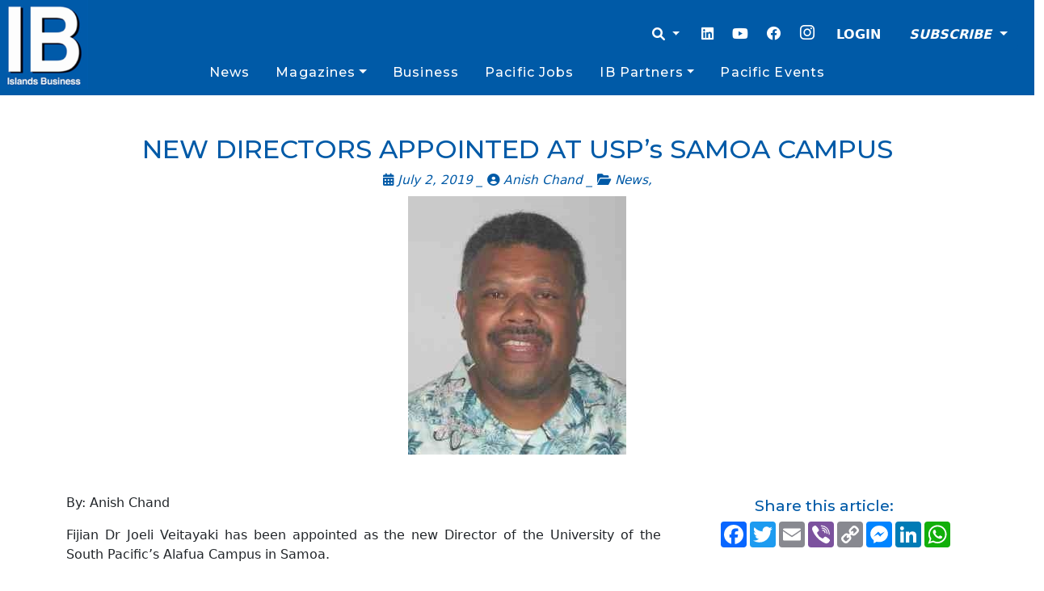

--- FILE ---
content_type: text/html; charset=UTF-8
request_url: https://islandsbusiness.com/news-break/new-directors-appointed-at-usp-s-samoa-campus/
body_size: 18139
content:
<!doctype html>
<html lang="en-US">

<head>
  <meta charset="UTF-8">
  <meta name="viewport" content="width=device-width, initial-scale=1">
  <link rel="profile" href="https://gmpg.org/xfn/11">
  <!-- Favicons -->
  <link rel="apple-touch-icon" sizes="180x180" href="https://islandsbusiness.com/wp-content/themes/bootscore-child-main/img/favicon/apple-touch-icon.png">
  <link rel="icon" type="image/png" sizes="32x32" href="https://islandsbusiness.com/wp-content/themes/bootscore-child-main/img/favicon/favicon-32x32.png">
  <link rel="icon" type="image/png" sizes="16x16" href="https://islandsbusiness.com/wp-content/themes/bootscore-child-main/img/favicon/favicon-16x16.png">
  <link rel="manifest" href="https://islandsbusiness.com/wp-content/themes/bootscore-child-main/img/favicon/site.webmanifest">
  <link rel="mask-icon" href="https://islandsbusiness.com/wp-content/themes/bootscore-child-main/img/favicon/apple-touch-icon.png" color="#0d6efd">
  <meta name="msapplication-TileColor" content="#ffffff">
  <meta name="theme-color" content="#ffffff">
  <meta name='robots' content='index, follow, max-image-preview:large, max-snippet:-1, max-video-preview:-1' />

	<!-- This site is optimized with the Yoast SEO Premium plugin v23.7 (Yoast SEO v26.8) - https://yoast.com/product/yoast-seo-premium-wordpress/ -->
	<title>NEW DIRECTORS APPOINTED AT USP&#039;s SAMOA CAMPUS - Islands Business</title>
	<link rel="canonical" href="https://islandsbusiness.com/news-break/new-directors-appointed-at-usp-s-samoa-campus/" />
	<meta property="og:locale" content="en_US" />
	<meta property="og:type" content="article" />
	<meta property="og:title" content="NEW DIRECTORS APPOINTED AT USP&#039;s SAMOA CAMPUS" />
	<meta property="og:description" content="By: Anish Chand Fijian Dr Joeli Veitayaki has been appointed as the new Director of the University of the South Pacific&#8217;s Alafua Campus in Samoa. The appointment comes amid reports that Alafua Campus&#8217; current Director Mohammed Umar has been sent on leave. Dr Joeli is currently undergoing orientation at the Suva campus. A news article [&hellip;]" />
	<meta property="og:url" content="https://islandsbusiness.com/news-break/new-directors-appointed-at-usp-s-samoa-campus/" />
	<meta property="og:site_name" content="Islands Business" />
	<meta property="article:publisher" content="https://www.facebook.com/IslandsBusiness/" />
	<meta property="article:published_time" content="-0001-11-30T00:00:00+00:00" />
	<meta property="og:image" content="https://islandsbusiness.com/wp-content/uploads/import/128b6fc70890880b123492357ed83328.jpg" />
	<meta property="og:image:width" content="270" />
	<meta property="og:image:height" content="320" />
	<meta property="og:image:type" content="image/jpeg" />
	<meta name="author" content="Administrator" />
	<meta name="twitter:card" content="summary_large_image" />
	<meta name="twitter:creator" content="@IBIupdate" />
	<meta name="twitter:site" content="@IBIupdate" />
	<meta name="twitter:label1" content="Written by" />
	<meta name="twitter:data1" content="Anish Chand" />
	<meta name="twitter:label2" content="Est. reading time" />
	<meta name="twitter:data2" content="2 minutes" />
	<script type="application/ld+json" class="yoast-schema-graph">{"@context":"https://schema.org","@graph":[{"@type":"Article","@id":"https://islandsbusiness.com/news-break/new-directors-appointed-at-usp-s-samoa-campus/#article","isPartOf":{"@id":"https://islandsbusiness.com/news-break/new-directors-appointed-at-usp-s-samoa-campus/"},"author":{"name":"Administrator","@id":"https://islandsbusiness.com/#/schema/person/a0323804794b320e56e16c8ddf5c0a60"},"headline":"NEW DIRECTORS APPOINTED AT USP&#8217;s SAMOA CAMPUS","datePublished":"-0001-11-30T00:00:00+00:00","mainEntityOfPage":{"@id":"https://islandsbusiness.com/news-break/new-directors-appointed-at-usp-s-samoa-campus/"},"wordCount":399,"publisher":{"@id":"https://islandsbusiness.com/#organization"},"image":{"@id":"https://islandsbusiness.com/news-break/new-directors-appointed-at-usp-s-samoa-campus/#primaryimage"},"thumbnailUrl":"https://islandsbusiness.com/wp-content/uploads/import/128b6fc70890880b123492357ed83328.jpg","articleSection":["News"],"inLanguage":"en-US"},{"@type":"WebPage","@id":"https://islandsbusiness.com/news-break/new-directors-appointed-at-usp-s-samoa-campus/","url":"https://islandsbusiness.com/news-break/new-directors-appointed-at-usp-s-samoa-campus/","name":"NEW DIRECTORS APPOINTED AT USP's SAMOA CAMPUS - Islands Business","isPartOf":{"@id":"https://islandsbusiness.com/#website"},"primaryImageOfPage":{"@id":"https://islandsbusiness.com/news-break/new-directors-appointed-at-usp-s-samoa-campus/#primaryimage"},"image":{"@id":"https://islandsbusiness.com/news-break/new-directors-appointed-at-usp-s-samoa-campus/#primaryimage"},"thumbnailUrl":"https://islandsbusiness.com/wp-content/uploads/import/128b6fc70890880b123492357ed83328.jpg","datePublished":"-0001-11-30T00:00:00+00:00","breadcrumb":{"@id":"https://islandsbusiness.com/news-break/new-directors-appointed-at-usp-s-samoa-campus/#breadcrumb"},"inLanguage":"en-US","potentialAction":[{"@type":"ReadAction","target":["https://islandsbusiness.com/news-break/new-directors-appointed-at-usp-s-samoa-campus/"]}]},{"@type":"ImageObject","inLanguage":"en-US","@id":"https://islandsbusiness.com/news-break/new-directors-appointed-at-usp-s-samoa-campus/#primaryimage","url":"https://islandsbusiness.com/wp-content/uploads/import/128b6fc70890880b123492357ed83328.jpg","contentUrl":"https://islandsbusiness.com/wp-content/uploads/import/128b6fc70890880b123492357ed83328.jpg","width":270,"height":320},{"@type":"BreadcrumbList","@id":"https://islandsbusiness.com/news-break/new-directors-appointed-at-usp-s-samoa-campus/#breadcrumb","itemListElement":[{"@type":"ListItem","position":1,"name":"Home","item":"https://islandsbusiness.com/"},{"@type":"ListItem","position":2,"name":"NEW DIRECTORS APPOINTED AT USP&#8217;s SAMOA CAMPUS"}]},{"@type":"WebSite","@id":"https://islandsbusiness.com/#website","url":"https://islandsbusiness.com/","name":"Islands Business","description":"Your trusted source for Pacific Islands news, analysis, opinions, events and business intelligence.","publisher":{"@id":"https://islandsbusiness.com/#organization"},"potentialAction":[{"@type":"SearchAction","target":{"@type":"EntryPoint","urlTemplate":"https://islandsbusiness.com/?s={search_term_string}"},"query-input":{"@type":"PropertyValueSpecification","valueRequired":true,"valueName":"search_term_string"}}],"inLanguage":"en-US"},{"@type":"Organization","@id":"https://islandsbusiness.com/#organization","name":"Islands Business","url":"https://islandsbusiness.com/","logo":{"@type":"ImageObject","inLanguage":"en-US","@id":"https://islandsbusiness.com/#/schema/logo/image/","url":"https://islandsbusiness.com/wp-content/uploads/2021/05/ibi2-1.png","contentUrl":"https://islandsbusiness.com/wp-content/uploads/2021/05/ibi2-1.png","width":520,"height":160,"caption":"Islands Business"},"image":{"@id":"https://islandsbusiness.com/#/schema/logo/image/"},"sameAs":["https://www.facebook.com/IslandsBusiness/","https://x.com/IBIupdate","https://www.instagram.com/ib_mag/","https://www.linkedin.com/company/islands-business","https://www.youtube.com/channel/UCDA8cpwzSA26U0b1CPSGR_Q"]},{"@type":"Person","@id":"https://islandsbusiness.com/#/schema/person/a0323804794b320e56e16c8ddf5c0a60","name":"Administrator","image":{"@type":"ImageObject","inLanguage":"en-US","@id":"https://islandsbusiness.com/#/schema/person/image/","url":"https://secure.gravatar.com/avatar/0ba635eee9ac36ae8c9b7332ba1f46273f39422bb8bf2ca5f0ea49d3c884de58?s=96&d=blank&r=g","contentUrl":"https://secure.gravatar.com/avatar/0ba635eee9ac36ae8c9b7332ba1f46273f39422bb8bf2ca5f0ea49d3c884de58?s=96&d=blank&r=g","caption":"Administrator"},"sameAs":["http://islandsbusiness.com"],"url":""}]}</script>
	<!-- / Yoast SEO Premium plugin. -->


<link rel='dns-prefetch' href='//www.googletagmanager.com' />
<link rel='dns-prefetch' href='//pagead2.googlesyndication.com' />
<link rel="alternate" type="application/rss+xml" title="Islands Business &raquo; Feed" href="https://islandsbusiness.com/feed/" />
<link rel="alternate" type="application/rss+xml" title="Islands Business &raquo; Comments Feed" href="https://islandsbusiness.com/comments/feed/" />
<link rel="alternate" type="application/rss+xml" title="Islands Business &raquo; NEW DIRECTORS APPOINTED AT USP&#8217;s SAMOA CAMPUS Comments Feed" href="https://islandsbusiness.com/news-break/new-directors-appointed-at-usp-s-samoa-campus/feed/" />
<link rel="alternate" title="oEmbed (JSON)" type="application/json+oembed" href="https://islandsbusiness.com/wp-json/oembed/1.0/embed?url=https%3A%2F%2Fislandsbusiness.com%2Fnews-break%2Fnew-directors-appointed-at-usp-s-samoa-campus%2F" />
<link rel="alternate" title="oEmbed (XML)" type="text/xml+oembed" href="https://islandsbusiness.com/wp-json/oembed/1.0/embed?url=https%3A%2F%2Fislandsbusiness.com%2Fnews-break%2Fnew-directors-appointed-at-usp-s-samoa-campus%2F&#038;format=xml" />
<style id='wp-img-auto-sizes-contain-inline-css' type='text/css'>
img:is([sizes=auto i],[sizes^="auto," i]){contain-intrinsic-size:3000px 1500px}
/*# sourceURL=wp-img-auto-sizes-contain-inline-css */
</style>
<style id='wp-emoji-styles-inline-css' type='text/css'>

	img.wp-smiley, img.emoji {
		display: inline !important;
		border: none !important;
		box-shadow: none !important;
		height: 1em !important;
		width: 1em !important;
		margin: 0 0.07em !important;
		vertical-align: -0.1em !important;
		background: none !important;
		padding: 0 !important;
	}
/*# sourceURL=wp-emoji-styles-inline-css */
</style>
<style id='wp-block-library-inline-css' type='text/css'>
:root{--wp-block-synced-color:#7a00df;--wp-block-synced-color--rgb:122,0,223;--wp-bound-block-color:var(--wp-block-synced-color);--wp-editor-canvas-background:#ddd;--wp-admin-theme-color:#007cba;--wp-admin-theme-color--rgb:0,124,186;--wp-admin-theme-color-darker-10:#006ba1;--wp-admin-theme-color-darker-10--rgb:0,107,160.5;--wp-admin-theme-color-darker-20:#005a87;--wp-admin-theme-color-darker-20--rgb:0,90,135;--wp-admin-border-width-focus:2px}@media (min-resolution:192dpi){:root{--wp-admin-border-width-focus:1.5px}}.wp-element-button{cursor:pointer}:root .has-very-light-gray-background-color{background-color:#eee}:root .has-very-dark-gray-background-color{background-color:#313131}:root .has-very-light-gray-color{color:#eee}:root .has-very-dark-gray-color{color:#313131}:root .has-vivid-green-cyan-to-vivid-cyan-blue-gradient-background{background:linear-gradient(135deg,#00d084,#0693e3)}:root .has-purple-crush-gradient-background{background:linear-gradient(135deg,#34e2e4,#4721fb 50%,#ab1dfe)}:root .has-hazy-dawn-gradient-background{background:linear-gradient(135deg,#faaca8,#dad0ec)}:root .has-subdued-olive-gradient-background{background:linear-gradient(135deg,#fafae1,#67a671)}:root .has-atomic-cream-gradient-background{background:linear-gradient(135deg,#fdd79a,#004a59)}:root .has-nightshade-gradient-background{background:linear-gradient(135deg,#330968,#31cdcf)}:root .has-midnight-gradient-background{background:linear-gradient(135deg,#020381,#2874fc)}:root{--wp--preset--font-size--normal:16px;--wp--preset--font-size--huge:42px}.has-regular-font-size{font-size:1em}.has-larger-font-size{font-size:2.625em}.has-normal-font-size{font-size:var(--wp--preset--font-size--normal)}.has-huge-font-size{font-size:var(--wp--preset--font-size--huge)}.has-text-align-center{text-align:center}.has-text-align-left{text-align:left}.has-text-align-right{text-align:right}.has-fit-text{white-space:nowrap!important}#end-resizable-editor-section{display:none}.aligncenter{clear:both}.items-justified-left{justify-content:flex-start}.items-justified-center{justify-content:center}.items-justified-right{justify-content:flex-end}.items-justified-space-between{justify-content:space-between}.screen-reader-text{border:0;clip-path:inset(50%);height:1px;margin:-1px;overflow:hidden;padding:0;position:absolute;width:1px;word-wrap:normal!important}.screen-reader-text:focus{background-color:#ddd;clip-path:none;color:#444;display:block;font-size:1em;height:auto;left:5px;line-height:normal;padding:15px 23px 14px;text-decoration:none;top:5px;width:auto;z-index:100000}html :where(.has-border-color){border-style:solid}html :where([style*=border-top-color]){border-top-style:solid}html :where([style*=border-right-color]){border-right-style:solid}html :where([style*=border-bottom-color]){border-bottom-style:solid}html :where([style*=border-left-color]){border-left-style:solid}html :where([style*=border-width]){border-style:solid}html :where([style*=border-top-width]){border-top-style:solid}html :where([style*=border-right-width]){border-right-style:solid}html :where([style*=border-bottom-width]){border-bottom-style:solid}html :where([style*=border-left-width]){border-left-style:solid}html :where(img[class*=wp-image-]){height:auto;max-width:100%}:where(figure){margin:0 0 1em}html :where(.is-position-sticky){--wp-admin--admin-bar--position-offset:var(--wp-admin--admin-bar--height,0px)}@media screen and (max-width:600px){html :where(.is-position-sticky){--wp-admin--admin-bar--position-offset:0px}}

/*# sourceURL=wp-block-library-inline-css */
</style><style id='global-styles-inline-css' type='text/css'>
:root{--wp--preset--aspect-ratio--square: 1;--wp--preset--aspect-ratio--4-3: 4/3;--wp--preset--aspect-ratio--3-4: 3/4;--wp--preset--aspect-ratio--3-2: 3/2;--wp--preset--aspect-ratio--2-3: 2/3;--wp--preset--aspect-ratio--16-9: 16/9;--wp--preset--aspect-ratio--9-16: 9/16;--wp--preset--color--black: #000000;--wp--preset--color--cyan-bluish-gray: #abb8c3;--wp--preset--color--white: #ffffff;--wp--preset--color--pale-pink: #f78da7;--wp--preset--color--vivid-red: #cf2e2e;--wp--preset--color--luminous-vivid-orange: #ff6900;--wp--preset--color--luminous-vivid-amber: #fcb900;--wp--preset--color--light-green-cyan: #7bdcb5;--wp--preset--color--vivid-green-cyan: #00d084;--wp--preset--color--pale-cyan-blue: #8ed1fc;--wp--preset--color--vivid-cyan-blue: #0693e3;--wp--preset--color--vivid-purple: #9b51e0;--wp--preset--gradient--vivid-cyan-blue-to-vivid-purple: linear-gradient(135deg,rgb(6,147,227) 0%,rgb(155,81,224) 100%);--wp--preset--gradient--light-green-cyan-to-vivid-green-cyan: linear-gradient(135deg,rgb(122,220,180) 0%,rgb(0,208,130) 100%);--wp--preset--gradient--luminous-vivid-amber-to-luminous-vivid-orange: linear-gradient(135deg,rgb(252,185,0) 0%,rgb(255,105,0) 100%);--wp--preset--gradient--luminous-vivid-orange-to-vivid-red: linear-gradient(135deg,rgb(255,105,0) 0%,rgb(207,46,46) 100%);--wp--preset--gradient--very-light-gray-to-cyan-bluish-gray: linear-gradient(135deg,rgb(238,238,238) 0%,rgb(169,184,195) 100%);--wp--preset--gradient--cool-to-warm-spectrum: linear-gradient(135deg,rgb(74,234,220) 0%,rgb(151,120,209) 20%,rgb(207,42,186) 40%,rgb(238,44,130) 60%,rgb(251,105,98) 80%,rgb(254,248,76) 100%);--wp--preset--gradient--blush-light-purple: linear-gradient(135deg,rgb(255,206,236) 0%,rgb(152,150,240) 100%);--wp--preset--gradient--blush-bordeaux: linear-gradient(135deg,rgb(254,205,165) 0%,rgb(254,45,45) 50%,rgb(107,0,62) 100%);--wp--preset--gradient--luminous-dusk: linear-gradient(135deg,rgb(255,203,112) 0%,rgb(199,81,192) 50%,rgb(65,88,208) 100%);--wp--preset--gradient--pale-ocean: linear-gradient(135deg,rgb(255,245,203) 0%,rgb(182,227,212) 50%,rgb(51,167,181) 100%);--wp--preset--gradient--electric-grass: linear-gradient(135deg,rgb(202,248,128) 0%,rgb(113,206,126) 100%);--wp--preset--gradient--midnight: linear-gradient(135deg,rgb(2,3,129) 0%,rgb(40,116,252) 100%);--wp--preset--font-size--small: 13px;--wp--preset--font-size--medium: 20px;--wp--preset--font-size--large: 36px;--wp--preset--font-size--x-large: 42px;--wp--preset--spacing--20: 0.44rem;--wp--preset--spacing--30: 0.67rem;--wp--preset--spacing--40: 1rem;--wp--preset--spacing--50: 1.5rem;--wp--preset--spacing--60: 2.25rem;--wp--preset--spacing--70: 3.38rem;--wp--preset--spacing--80: 5.06rem;--wp--preset--shadow--natural: 6px 6px 9px rgba(0, 0, 0, 0.2);--wp--preset--shadow--deep: 12px 12px 50px rgba(0, 0, 0, 0.4);--wp--preset--shadow--sharp: 6px 6px 0px rgba(0, 0, 0, 0.2);--wp--preset--shadow--outlined: 6px 6px 0px -3px rgb(255, 255, 255), 6px 6px rgb(0, 0, 0);--wp--preset--shadow--crisp: 6px 6px 0px rgb(0, 0, 0);}:where(.is-layout-flex){gap: 0.5em;}:where(.is-layout-grid){gap: 0.5em;}body .is-layout-flex{display: flex;}.is-layout-flex{flex-wrap: wrap;align-items: center;}.is-layout-flex > :is(*, div){margin: 0;}body .is-layout-grid{display: grid;}.is-layout-grid > :is(*, div){margin: 0;}:where(.wp-block-columns.is-layout-flex){gap: 2em;}:where(.wp-block-columns.is-layout-grid){gap: 2em;}:where(.wp-block-post-template.is-layout-flex){gap: 1.25em;}:where(.wp-block-post-template.is-layout-grid){gap: 1.25em;}.has-black-color{color: var(--wp--preset--color--black) !important;}.has-cyan-bluish-gray-color{color: var(--wp--preset--color--cyan-bluish-gray) !important;}.has-white-color{color: var(--wp--preset--color--white) !important;}.has-pale-pink-color{color: var(--wp--preset--color--pale-pink) !important;}.has-vivid-red-color{color: var(--wp--preset--color--vivid-red) !important;}.has-luminous-vivid-orange-color{color: var(--wp--preset--color--luminous-vivid-orange) !important;}.has-luminous-vivid-amber-color{color: var(--wp--preset--color--luminous-vivid-amber) !important;}.has-light-green-cyan-color{color: var(--wp--preset--color--light-green-cyan) !important;}.has-vivid-green-cyan-color{color: var(--wp--preset--color--vivid-green-cyan) !important;}.has-pale-cyan-blue-color{color: var(--wp--preset--color--pale-cyan-blue) !important;}.has-vivid-cyan-blue-color{color: var(--wp--preset--color--vivid-cyan-blue) !important;}.has-vivid-purple-color{color: var(--wp--preset--color--vivid-purple) !important;}.has-black-background-color{background-color: var(--wp--preset--color--black) !important;}.has-cyan-bluish-gray-background-color{background-color: var(--wp--preset--color--cyan-bluish-gray) !important;}.has-white-background-color{background-color: var(--wp--preset--color--white) !important;}.has-pale-pink-background-color{background-color: var(--wp--preset--color--pale-pink) !important;}.has-vivid-red-background-color{background-color: var(--wp--preset--color--vivid-red) !important;}.has-luminous-vivid-orange-background-color{background-color: var(--wp--preset--color--luminous-vivid-orange) !important;}.has-luminous-vivid-amber-background-color{background-color: var(--wp--preset--color--luminous-vivid-amber) !important;}.has-light-green-cyan-background-color{background-color: var(--wp--preset--color--light-green-cyan) !important;}.has-vivid-green-cyan-background-color{background-color: var(--wp--preset--color--vivid-green-cyan) !important;}.has-pale-cyan-blue-background-color{background-color: var(--wp--preset--color--pale-cyan-blue) !important;}.has-vivid-cyan-blue-background-color{background-color: var(--wp--preset--color--vivid-cyan-blue) !important;}.has-vivid-purple-background-color{background-color: var(--wp--preset--color--vivid-purple) !important;}.has-black-border-color{border-color: var(--wp--preset--color--black) !important;}.has-cyan-bluish-gray-border-color{border-color: var(--wp--preset--color--cyan-bluish-gray) !important;}.has-white-border-color{border-color: var(--wp--preset--color--white) !important;}.has-pale-pink-border-color{border-color: var(--wp--preset--color--pale-pink) !important;}.has-vivid-red-border-color{border-color: var(--wp--preset--color--vivid-red) !important;}.has-luminous-vivid-orange-border-color{border-color: var(--wp--preset--color--luminous-vivid-orange) !important;}.has-luminous-vivid-amber-border-color{border-color: var(--wp--preset--color--luminous-vivid-amber) !important;}.has-light-green-cyan-border-color{border-color: var(--wp--preset--color--light-green-cyan) !important;}.has-vivid-green-cyan-border-color{border-color: var(--wp--preset--color--vivid-green-cyan) !important;}.has-pale-cyan-blue-border-color{border-color: var(--wp--preset--color--pale-cyan-blue) !important;}.has-vivid-cyan-blue-border-color{border-color: var(--wp--preset--color--vivid-cyan-blue) !important;}.has-vivid-purple-border-color{border-color: var(--wp--preset--color--vivid-purple) !important;}.has-vivid-cyan-blue-to-vivid-purple-gradient-background{background: var(--wp--preset--gradient--vivid-cyan-blue-to-vivid-purple) !important;}.has-light-green-cyan-to-vivid-green-cyan-gradient-background{background: var(--wp--preset--gradient--light-green-cyan-to-vivid-green-cyan) !important;}.has-luminous-vivid-amber-to-luminous-vivid-orange-gradient-background{background: var(--wp--preset--gradient--luminous-vivid-amber-to-luminous-vivid-orange) !important;}.has-luminous-vivid-orange-to-vivid-red-gradient-background{background: var(--wp--preset--gradient--luminous-vivid-orange-to-vivid-red) !important;}.has-very-light-gray-to-cyan-bluish-gray-gradient-background{background: var(--wp--preset--gradient--very-light-gray-to-cyan-bluish-gray) !important;}.has-cool-to-warm-spectrum-gradient-background{background: var(--wp--preset--gradient--cool-to-warm-spectrum) !important;}.has-blush-light-purple-gradient-background{background: var(--wp--preset--gradient--blush-light-purple) !important;}.has-blush-bordeaux-gradient-background{background: var(--wp--preset--gradient--blush-bordeaux) !important;}.has-luminous-dusk-gradient-background{background: var(--wp--preset--gradient--luminous-dusk) !important;}.has-pale-ocean-gradient-background{background: var(--wp--preset--gradient--pale-ocean) !important;}.has-electric-grass-gradient-background{background: var(--wp--preset--gradient--electric-grass) !important;}.has-midnight-gradient-background{background: var(--wp--preset--gradient--midnight) !important;}.has-small-font-size{font-size: var(--wp--preset--font-size--small) !important;}.has-medium-font-size{font-size: var(--wp--preset--font-size--medium) !important;}.has-large-font-size{font-size: var(--wp--preset--font-size--large) !important;}.has-x-large-font-size{font-size: var(--wp--preset--font-size--x-large) !important;}
/*# sourceURL=global-styles-inline-css */
</style>

<style id='classic-theme-styles-inline-css' type='text/css'>
/*! This file is auto-generated */
.wp-block-button__link{color:#fff;background-color:#32373c;border-radius:9999px;box-shadow:none;text-decoration:none;padding:calc(.667em + 2px) calc(1.333em + 2px);font-size:1.125em}.wp-block-file__button{background:#32373c;color:#fff;text-decoration:none}
/*# sourceURL=/wp-includes/css/classic-themes.min.css */
</style>
<link rel='stylesheet' id='cookie-settings-css-css' href='https://islandsbusiness.com/wp-content/plugins/bs-cookie-settings/assets/css/cookie-settings.min.css?ver=6.9' type='text/css' media='all' />
<link rel='stylesheet' id='main-css' href='https://islandsbusiness.com/wp-content/themes/bootscore-main/css/main.css?ver=202503240238' type='text/css' media='all' />
<link rel='stylesheet' id='bootscore-style-css' href='https://islandsbusiness.com/wp-content/themes/bootscore-child-main/style.css?ver=202301211234' type='text/css' media='all' />
<link rel='stylesheet' id='fontawesome-css' online="if(media!='all')media='all'" href='https://islandsbusiness.com/wp-content/themes/bootscore-main/fontawesome/css/all.min.css?ver=202301211233' type='text/css' media='all' />
<script type="text/javascript" src="https://islandsbusiness.com/wp-includes/js/jquery/jquery.min.js?ver=3.7.1" id="jquery-core-js"></script>
<script type="text/javascript" src="https://islandsbusiness.com/wp-includes/js/jquery/jquery-migrate.min.js?ver=3.4.1" id="jquery-migrate-js"></script>

<!-- Google tag (gtag.js) snippet added by Site Kit -->
<!-- Google Analytics snippet added by Site Kit -->
<script type="text/javascript" src="https://www.googletagmanager.com/gtag/js?id=G-T0W66EDNTW" id="google_gtagjs-js" async></script>
<script type="text/javascript" id="google_gtagjs-js-after">
/* <![CDATA[ */
window.dataLayer = window.dataLayer || [];function gtag(){dataLayer.push(arguments);}
gtag("set","linker",{"domains":["islandsbusiness.com"]});
gtag("js", new Date());
gtag("set", "developer_id.dZTNiMT", true);
gtag("config", "G-T0W66EDNTW", {"googlesitekit_post_type":"post"});
 window._googlesitekit = window._googlesitekit || {}; window._googlesitekit.throttledEvents = []; window._googlesitekit.gtagEvent = (name, data) => { var key = JSON.stringify( { name, data } ); if ( !! window._googlesitekit.throttledEvents[ key ] ) { return; } window._googlesitekit.throttledEvents[ key ] = true; setTimeout( () => { delete window._googlesitekit.throttledEvents[ key ]; }, 5 ); gtag( "event", name, { ...data, event_source: "site-kit" } ); }; 
//# sourceURL=google_gtagjs-js-after
/* ]]> */
</script>
<link rel="https://api.w.org/" href="https://islandsbusiness.com/wp-json/" /><link rel="alternate" title="JSON" type="application/json" href="https://islandsbusiness.com/wp-json/wp/v2/posts/1532" /><link rel="EditURI" type="application/rsd+xml" title="RSD" href="https://islandsbusiness.com/xmlrpc.php?rsd" />
<meta name="generator" content="WordPress 6.9" />
<link rel='shortlink' href='https://islandsbusiness.com/?p=1532' />
<meta name="generator" content="Site Kit by Google 1.171.0" /><link rel="pingback" href="https://islandsbusiness.com/xmlrpc.php">
<!-- Google AdSense meta tags added by Site Kit -->
<meta name="google-adsense-platform-account" content="ca-host-pub-2644536267352236">
<meta name="google-adsense-platform-domain" content="sitekit.withgoogle.com">
<!-- End Google AdSense meta tags added by Site Kit -->
<style type="text/css">.recentcomments a{display:inline !important;padding:0 !important;margin:0 !important;}</style>
<!-- Google Tag Manager snippet added by Site Kit -->
<script type="text/javascript">
/* <![CDATA[ */

			( function( w, d, s, l, i ) {
				w[l] = w[l] || [];
				w[l].push( {'gtm.start': new Date().getTime(), event: 'gtm.js'} );
				var f = d.getElementsByTagName( s )[0],
					j = d.createElement( s ), dl = l != 'dataLayer' ? '&l=' + l : '';
				j.async = true;
				j.src = 'https://www.googletagmanager.com/gtm.js?id=' + i + dl;
				f.parentNode.insertBefore( j, f );
			} )( window, document, 'script', 'dataLayer', 'GTM-WM5DR74' );
			
/* ]]> */
</script>

<!-- End Google Tag Manager snippet added by Site Kit -->

<!-- Google AdSense snippet added by Site Kit -->
<script type="text/javascript" async="async" src="https://pagead2.googlesyndication.com/pagead/js/adsbygoogle.js?client=ca-pub-9443584402290459&amp;host=ca-host-pub-2644536267352236" crossorigin="anonymous"></script>

<!-- End Google AdSense snippet added by Site Kit -->
<link rel="icon" href="https://islandsbusiness.com/wp-content/uploads/2021/05/cropped-IB-square-logo-32x32.jpg" sizes="32x32" />
<link rel="icon" href="https://islandsbusiness.com/wp-content/uploads/2021/05/cropped-IB-square-logo-192x192.jpg" sizes="192x192" />
<link rel="apple-touch-icon" href="https://islandsbusiness.com/wp-content/uploads/2021/05/cropped-IB-square-logo-180x180.jpg" />
<meta name="msapplication-TileImage" content="https://islandsbusiness.com/wp-content/uploads/2021/05/cropped-IB-square-logo-270x270.jpg" />
		<style type="text/css" id="wp-custom-css">
			[type=button]:focus, [type=button]:hover, [type=submit]:focus, [type=submit]:hover, button:focus, button:hover {
			background-color: #005aa7 !important;
			color: white;
		}
		 .searchform.dropdown-menu {
			min-width: 100vw !important;
			 text-align: center;
		}
		#searchsubmit {
			color: white;
			background-color: #005aa7;
			border: 1px solid #005aa7;
		}
		#searchinput {
			border: 1px solid #005aa7;
			max-width: 70%;
			
		}
		
		@media (min-width: 700px){
		.width30vw {
			max-width: 40vw;
		}
		}
		.dropdown-item {
			color: #005aa7 !important;
		}
		.main-menu{
			display: flex;
			align-items: stretch;
			justify-content: space-evenly;
			width: 100%;
			margin: 0;
		}
		.nav-link{
			color: white !important;
			font-family: 'Montserrat',Sans-serif;
			font-size: 1em;
			margin-left: 0.5em;
			margin-right: 0.5em;
			font-weight: 500;
			letter-spacing: 0.07em;
		}
		.rcp_discounts_fieldset, .rcp_subscription_message{
			margin-top: 2em !important;
			margin-bottom: 2em !important;
		}
		.rcp_login_link {
			text-align: end;

		}
		.rcp_level_description {
		    font-style: italic;
			margin-top: 0.5em;
		}
		.rcp_subscription_level {
			margin-top: 1em;
		    margin-bottom: 1em;
		}
		.ib_label{
			font-family: 'Montserrat',Sans-serif;
			font-size: 1.8em;
			font-weight: 400;
			line-height: 1.2em;
			text-shadow: 1px 1px 0px #fff;
			color:#005aa7;
		}
		.card.card-overlay-bottom:before {
			content: "";
			position: absolute;
			height: 50%;
			width: 100%;
			bottom: 0;
			left: 0;
			right: 0;
			background-image: linear-gradient(180deg, transparent, black);
			z-index: 1;
		}
		a{
			text-decoration: none !important;
		}


		@media (max-width: 575px){
			.navbar-toggler{
				margin-top: -10vh !important;
			}
			.loginoptions{
			}
			.dropdown-menu {
				min-width: 100vw !important;
				text-align: center;
				
				
				
			}
		}

		.rcpga-group-fields{
			display: none !important;
		}
		.ib-heading-style {
			color: var(--e-global-color-primary);
			font-family: "Montserrat",Sans-serif;

		}
@media (max-width: 715px){
#nav-main > div.header-actions.d-flex.align-items-center > button {
	margin-top: -50px;
}
}

.site-logo {
	max-width: unset;
}

.site-content  {
	}
.dropdown-item.active {
	color: white !important;
}
ul.navbar-nav li.menu-item-has-children:hover > ul.dropdown-menu  {
    display: block !important;
}
.newsbreak-card {
	max-height: 300px;
	width: auto
}

.postimage{
		max-height: 60vh;
	width: auto
}
button {
	border-width: thin;
	background-color: white;
			border-color: #005aa7 
}

.rcp_user_fieldset > label {
	min-width: 8vw;
	left: 500px;
}

@media (min-width: 995px){
	.navbar-nav > li {
		position: static ;
	
	> .dropdown-menu{
					width: 60%;
					left: 0;
		margin-left: 20%;
		}
	
}
 .dropdown-menu > li.nav-item {
				width: 25%;
				float: left;
				text-align: center;
				min-height: 50px;
				font-weight: 500;
				text-align: center;
		}
			.nav-item >.dropdown-item {
				margin-top: 3px;
				font-weight: 500;
				text-align: center;
		}

}
			.nav-item >.dropdown-item {
				margin-top: 3px;
				font-weight: 500;
				text-align: center;
		}


@media (max-width: 490px){
	.homepagebanner {
		margin-top: -1.5rem;
	}
}		</style>
		<style id="wpforms-css-vars-root">
				:root {
					--wpforms-field-border-radius: 3px;
--wpforms-field-border-style: solid;
--wpforms-field-border-size: 1px;
--wpforms-field-background-color: #ffffff;
--wpforms-field-border-color: rgba( 0, 0, 0, 0.25 );
--wpforms-field-border-color-spare: rgba( 0, 0, 0, 0.25 );
--wpforms-field-text-color: rgba( 0, 0, 0, 0.7 );
--wpforms-field-menu-color: #ffffff;
--wpforms-label-color: rgba( 0, 0, 0, 0.85 );
--wpforms-label-sublabel-color: rgba( 0, 0, 0, 0.55 );
--wpforms-label-error-color: #d63637;
--wpforms-button-border-radius: 3px;
--wpforms-button-border-style: none;
--wpforms-button-border-size: 1px;
--wpforms-button-background-color: #066aab;
--wpforms-button-border-color: #066aab;
--wpforms-button-text-color: #ffffff;
--wpforms-page-break-color: #066aab;
--wpforms-background-image: none;
--wpforms-background-position: center center;
--wpforms-background-repeat: no-repeat;
--wpforms-background-size: cover;
--wpforms-background-width: 100px;
--wpforms-background-height: 100px;
--wpforms-background-color: rgba( 0, 0, 0, 0 );
--wpforms-background-url: none;
--wpforms-container-padding: 0px;
--wpforms-container-border-style: none;
--wpforms-container-border-width: 1px;
--wpforms-container-border-color: #000000;
--wpforms-container-border-radius: 3px;
--wpforms-field-size-input-height: 43px;
--wpforms-field-size-input-spacing: 15px;
--wpforms-field-size-font-size: 16px;
--wpforms-field-size-line-height: 19px;
--wpforms-field-size-padding-h: 14px;
--wpforms-field-size-checkbox-size: 16px;
--wpforms-field-size-sublabel-spacing: 5px;
--wpforms-field-size-icon-size: 1;
--wpforms-label-size-font-size: 16px;
--wpforms-label-size-line-height: 19px;
--wpforms-label-size-sublabel-font-size: 14px;
--wpforms-label-size-sublabel-line-height: 17px;
--wpforms-button-size-font-size: 17px;
--wpforms-button-size-height: 41px;
--wpforms-button-size-padding-h: 15px;
--wpforms-button-size-margin-top: 10px;
--wpforms-container-shadow-size-box-shadow: none;

				}
			</style><!-- Global site tag (gtag.js) - Google Analytics 
	<script async src="https://www.googletagmanager.com/gtag/js?id=UA-161990095-1"></script>
	<script>
		window.dataLayer = window.dataLayer || [];
		function gtag(){dataLayer.push(arguments);}
		gtag('js', new Date());

		gtag('config', 'UA-161990095-1');
	</script>--><!--
	<script src="https://cdnjs.cloudflare.com/ajax/libs/popper.js/2.11.8/umd/popper.min.js" integrity="sha512-TPh2Oxlg1zp+kz3nFA0C5vVC6leG/6mm1z9+mA81MI5eaUVqasPLO8Cuk4gMF4gUfP5etR73rgU/8PNMsSesoQ==" crossorigin="anonymous" referrerpolicy="no-referrer"></script>
<link href="https://cdn.jsdelivr.net/npm/bootstrap@5.3.2/dist/css/bootstrap.min.css" rel="stylesheet" integrity="sha384-T3c6CoIi6uLrA9TneNEoa7RxnatzjcDSCmG1MXxSR1GAsXEV/Dwwykc2MPK8M2HN" crossorigin="anonymous">
	<script src="https://cdn.jsdelivr.net/npm/bootstrap@5.3.2/dist/js/bootstrap.min.js" integrity="sha384-BBtl+eGJRgqQAUMxJ7pMwbEyER4l1g+O15P+16Ep7Q9Q+zqX6gSbd85u4mG4QzX+" crossorigin="anonymous"></script>
	
	<link rel="stylesheet" type="text/css" href="//cdn.jsdelivr.net/npm/slick-carousel@1.8.1/slick/slick.css"/>
	<script type="text/javascript" src="https://cdnjs.cloudflare.com/ajax/libs/slick-carousel/1.8.1/slick.min.js"></script>
	<script src="https://kit.fontawesome.com/432c566c32.js" crossorigin="anonymous"></script>
	
	<script src="https://code.jquery.com/jquery-3.7.1.min.js" integrity="sha256-/JqT3SQfawRcv/BIHPThkBvs0OEvtFFmqPF/lYI/Cxo=" crossorigin="anonymous"></script>


	<script src="https://cdn.jsdelivr.net/npm/bootstrap@5.2.3/dist/js/bootstrap.bundle.min.js" integrity="sha384-kenU1KFdBIe4zVF0s0G1M5b4hcpxyD9F7jL+jjXkk+Q2h455rYXK/7HAuoJl+0I4" crossorigin="anonymous"></script>
	<link href="https://cdn.jsdelivr.net/npm/bootstrap@5.2.3/dist/css/bootstrap.min.css" rel="stylesheet" integrity="sha384-rbsA2VBKQhggwzxH7pPCaAqO46MgnOM80zW1RWuH61DGLwZJEdK2Kadq2F9CUG65" crossorigin="anonymous">

<link rel="stylesheet" href="https://cdnjs.cloudflare.com/ajax/libs/font-awesome/6.6.0/css/all.min.css" integrity="sha512-Kc323vGBEqzTmouAECnVceyQqyqdsSiqLQISBL29aUW4U/M7pSPA/gEUZQqv1cwx4OnYxTxve5UMg5GT6L4JJg==" crossorigin="anonymous" referrerpolicy="no-referrer" />	-->
	
	<link rel="preconnect" href="https://fonts.googleapis.com">
	<link rel="preconnect" href="https://fonts.gstatic.com" crossorigin>
	<link href="https://fonts.googleapis.com/css2?family=Montserrat:ital,wght@0,100;0,200;0,300;0,400;0,500;0,600;1,100;1,200;1,300;1,400;1,500;1,600&family=Preahvihear&display=swap" rel="stylesheet">

	

</head>

<body class="wp-singular post-template-default single single-post postid-1532 single-format-standard wp-custom-logo wp-theme-bootscore-main wp-child-theme-bootscore-child-main sfly_guest-author-post">

  		<!-- Google Tag Manager (noscript) snippet added by Site Kit -->
		<noscript>
			<iframe src="https://www.googletagmanager.com/ns.html?id=GTM-WM5DR74" height="0" width="0" style="display:none;visibility:hidden"></iframe>
		</noscript>
		<!-- End Google Tag Manager (noscript) snippet added by Site Kit -->
		

    <header id="masthead" class="site-header" style="background-color: #005aa7 !important;">
	<div style="background-color: #005aa7 !important;">
		<div style="margin-bottom: -90px;  min-height:90px; width: fit-content;   z-index: 199;     position: relative;">



			<!-- Navbar Brand -->
			<a class="navbar-brand xs d-md-none site-logo" href="https://islandsbusiness.com"><img src="https://islandsbusiness.com/wp-content/uploads/2021/05/ibi2icon.png" alt="logo" class="logo xs" style="width: auto !important; height: 70px !important;"></a>
			<a class="navbar-brand md d-none d-md-block" href="https://islandsbusiness.com"><img src="https://islandsbusiness.com/wp-content/uploads/2021/05/ibi2icon.png" alt="logo"  style="width: auto !important; height: 110px !important;" class="logo md site-logo"></a>
		</div></div>

	<div class="row">

		<div class="col-12 " style="padding-left: 4.5rem !important;">

			<!-- IB Theme -->

			<div class="col-12 mt-1 ps-1 pe-1 pe-md-3" style="text-align:end;">
				
				<!-- Navbar Toggler -->
				<button class="btn text-white d-lg-none ms-1 ms-md-2" type="button" data-bs-toggle="offcanvas" data-bs-target="#offcanvas-navbar" aria-controls="offcanvas-navbar" style="border-color:white;">
					<i class="fa-solid fa-bars"></i><span class="visually-hidden-focusable">Menu</span>
				</button>


				<button type="button" style="background-color: #005aa7 !important; color:white !important;
											 " class="btn btn-outline-none dropdown-toggle" data-bs-toggle="dropdown" aria-expanded="false">
					<i class="fa-solid fa-magnifying-glass" style="color: #ffffff;"></i>
				</button>
				<form role="search" method="get" id="searchform" class="searchform p-5 dropdown-menu" action="https://islandsbusiness.com/" >
        <div class="custom-form">
        <input type="text" value="" name="s" id="searchinput" />
        <input type="submit" id="searchsubmit" value="Search" /><div></div>
      </div><br><p><em>Looking for a story, magazine article, event, topic, country, etc try searching...</em></p>
      </form> 				
				
				<a class="btn " href="https://fj.linkedin.com/company/islands-business" style="color:white !important; padding: 0.375rem 0.5rem;"><i class="fab fa-linkedin" style="font-size: 1.1em;"></i></a>

				<a class="btn " href="https://www.youtube.com/@islandsbusiness8724" style="color:white !important; padding: 0.375rem 0.5rem;"> <i class="fab fa-youtube" style="font-size: 1.1em;"></i></a>

				<a class="btn " href="https://www.facebook.com/IslandsBusiness/" style="color:white !important; padding: 0.375rem 0.5rem;"><i class="fab fa-facebook" style="font-size: 1.1em;"></i></a>

				<a class="btn " href="https://www.instagram.com/ib_mag/" style="color:white !important; padding: 0.375rem 0.5rem;"><i class="fab fa-instagram" style="font-size: 1.3em;"></i></a>


								<button class="btn btn-outline-none loginoptions" >
					<a href="https://islandsbusiness.com/login/" style="color:white !important; font-weight: bold;"> LOGIN</a>
				</button>

				<div class="btn-group loginoptions mx-1">
					<button type="button" style="background-color: #005aa7 !important; color:white !important; font-weight: bold;
												 font-style: italic;" class="btn btn-outline-none dropdown-toggle" data-bs-toggle="dropdown" aria-expanded="false">
						SUBSCRIBE
					</button>
					<ul class="dropdown-menu text-center">
						<li><a class="dropdown-item" href="https://islandsbusiness.com/subscription-form/">Print</a></li>
						<li><a class="dropdown-item" href="https://islandsbusiness.com/register/">Digital</a></li>
						<li><a class="dropdown-item" href="https://islandsbusiness.com/newsletter-registration/">Newsletter</a></li>
						<li><hr class="dropdown-divider"></li>
						<li><a class="dropdown-item" href="https://islandsbusiness.com/subscriptions/">More Information</a></li>
					</ul>
				</div>
				
			</div>

		</div><!-- .theme row ends -->

		<!-- Top Nav Search Mobile Collapse -->
		<div class="collapse container d-lg-none" id="collapse-search">
					</div>

		<div class="col-12">
			
			<nav id="nav-main" class="navbar navbar-expand-lg">
				<!-- bootscore theme below -->

				<!-- Offcanvas Navbar -->
				<div class="offcanvas offcanvas-end" tabindex="-1" id="offcanvas-navbar" style="background-color: #005aa7 !important;">
					<div class="offcanvas-header bg-light">
						<span class="h5 mb-0 ps-4 mx-auto">Menu</span>
						<button type="button" class="btn-close text-reset" data-bs-dismiss="offcanvas" aria-label="Close"></button>
					</div>
					<div class="offcanvas-body mx-auto text-center px-0" style="align-self: baseline;">
						<!-- Bootstrap 5 Nav Walker Main Menu -->
						<ul id="bootscore-navbar" class="navbar-nav ms-auto "><li  id="menu-item-37731" class="menu-item menu-item-type-taxonomy menu-item-object-category current-post-ancestor current-menu-parent current-post-parent nav-item nav-item-37731"><a href="https://islandsbusiness.com/category/news-break/" class="nav-link active">News</a></li>
<li  id="menu-item-13345" class="megamenu menu-item menu-item-type-custom menu-item-object-custom menu-item-has-children dropdown nav-item nav-item-13345"><a class="nav-link  dropdown-toggle" data-bs-toggle="dropdown" aria-haspopup="true" aria-expanded="false">Magazines</a>
<ul class="dropdown-menu  depth_0">
	<li  id="menu-item-42396" class="menu-item menu-item-type-custom menu-item-object-custom nav-item nav-item-42396"><a title="2025 issues" class="dropdown-item "><img height="20px" src="https://islandsbusiness.com/wp-content/uploads/2025/09/Screenshot-IB-Sep25-cover.jpg"></a></li>
	<li  id="menu-item-44299" class="menu-item menu-item-type-custom menu-item-object-custom nav-item nav-item-44299"><a href="https://islandsbusiness.com/category/2026/january-2026/" class="dropdown-item ">2026</a></li>
	<li  id="menu-item-38143" class="2025magazine menu-item menu-item-type-custom menu-item-object-custom nav-item nav-item-38143"><a href="https://islandsbusiness.com/magazines/?ib_mag_year=2025" class="dropdown-item ">2025</a></li>
	<li  id="menu-item-31592" class="menu-item menu-item-type-custom menu-item-object-custom nav-item nav-item-31592"><a href="https://islandsbusiness.com/magazines/?ib_mag_year=2024" class="dropdown-item ">2024</a></li>
	<li  id="menu-item-28297" class="menu-item menu-item-type-custom menu-item-object-custom nav-item nav-item-28297"><a href="https://islandsbusiness.com/magazines/?ib_mag_year=2023" class="dropdown-item ">2023</a></li>
	<li  id="menu-item-28296" class="menu-item menu-item-type-custom menu-item-object-custom nav-item nav-item-28296"><a href="https://islandsbusiness.com/magazines/?ib_mag_year=2022" class="dropdown-item ">2022</a></li>
	<li  id="menu-item-28295" class="menu-item menu-item-type-custom menu-item-object-custom nav-item nav-item-28295"><a href="https://islandsbusiness.com/magazines/?ib_mag_year=2021" class="dropdown-item ">2021</a></li>
	<li  id="menu-item-15643" class="menu-item menu-item-type-custom menu-item-object-custom nav-item nav-item-15643"><a href="https://islandsbusiness.com/category/2020/?tag=paid-content&amp;tag=magazine" class="dropdown-item ">2020</a></li>
	<li  id="menu-item-15644" class="menu-item menu-item-type-custom menu-item-object-custom nav-item nav-item-15644"><a href="https://islandsbusiness.com/category/2019/?tag=paid-content" class="dropdown-item ">2019</a></li>
	<li  id="menu-item-15645" class="menu-item menu-item-type-custom menu-item-object-custom nav-item nav-item-15645"><a href="https://islandsbusiness.com/category/2018/?tag=paid-content" class="dropdown-item ">2018</a></li>
	<li  id="menu-item-15646" class="menu-item menu-item-type-custom menu-item-object-custom nav-item nav-item-15646"><a href="https://islandsbusiness.com/category/2017/?tag=paid-content" class="dropdown-item ">2017</a></li>
	<li  id="menu-item-28584" class="menu-item menu-item-type-custom menu-item-object-custom nav-item nav-item-28584"><a href="https://islandsbusiness.com/catalogue/" class="dropdown-item ">Browse All</a></li>
</ul>
</li>
<li  id="menu-item-6622" class="menu-item menu-item-type-taxonomy menu-item-object-post_tag nav-item nav-item-6622"><a href="https://islandsbusiness.com/tag/business/" class="nav-link ">Business</a></li>
<li  id="menu-item-8781" class="menu-item menu-item-type-taxonomy menu-item-object-category nav-item nav-item-8781"><a href="https://islandsbusiness.com/category/pacific-jobs/" class="nav-link ">Pacific Jobs</a></li>
<li  id="menu-item-8775" class="menu-item menu-item-type-custom menu-item-object-custom menu-item-has-children dropdown nav-item nav-item-8775"><a class="nav-link  dropdown-toggle" data-bs-toggle="dropdown" aria-haspopup="true" aria-expanded="false">IB Partners</a>
<ul class="dropdown-menu  depth_0">
	<li  id="menu-item-8783" class="menu-item menu-item-type-taxonomy menu-item-object-category nav-item nav-item-8783"><a href="https://islandsbusiness.com/category/partner-advertorials/" class="dropdown-item ">Partner Advertorials</a></li>
	<li  id="menu-item-8784" class="menu-item menu-item-type-taxonomy menu-item-object-category nav-item nav-item-8784"><a href="https://islandsbusiness.com/category/partner-news/" class="dropdown-item ">Partner News</a></li>
	<li  id="menu-item-10055" class="menu-item menu-item-type-taxonomy menu-item-object-category nav-item nav-item-10055"><a href="https://islandsbusiness.com/category/islands-business/classifieds/" class="dropdown-item ">Classifieds</a></li>
	<li  id="menu-item-11627" class="menu-item menu-item-type-taxonomy menu-item-object-category nav-item nav-item-11627"><a href="https://islandsbusiness.com/category/opportunities/" class="dropdown-item ">Opportunities</a></li>
	<li  id="menu-item-22819" class="menu-item menu-item-type-taxonomy menu-item-object-category nav-item nav-item-22819"><a href="https://islandsbusiness.com/category/spbd/" class="dropdown-item ">SPBD</a></li>
	<li  id="menu-item-19644" class="menu-item menu-item-type-custom menu-item-object-custom nav-item nav-item-19644"><a href="https://islandsbusiness.com/pacific-community-spc/" class="dropdown-item ">Pacific Community (SPC)</a></li>
</ul>
</li>
<li  id="menu-item-28702" class="menu-item menu-item-type-custom menu-item-object-custom nav-item nav-item-28702"><a href="https://islandsbusiness.com/events-calendar/" class="nav-link ">Pacific Events</a></li>
</ul>						<!-- Bootstrap 5 Nav Walker Main Menu End -->
					</div>
				</div>

				<div class="header-actions d-flex align-items-center">
					<!-- Top Nav Widget -->
					<div class="top-nav-widget">
											</div>

					<!-- Searchform Large -->
					<div class="d-none d-lg-block ms-1 ms-md-2 top-nav-search-lg">
											</div>

					<!-- Search Toggler Mobile -->
				</div><!-- .header-actions -->
				
			</nav><!-- .navbar -->
		</div>
	</div>
</header><!-- #masthead -->
	  
<!--<main //post_class( 'site-main' ); ?> role="main"> -->
	<div class="container site-content mt-5">
		
			<div class="my-2 px-1 text-center" >
			<h1  style="
						font-family: 'Montserrat',Sans-serif;
						font-size: 2em;
						text-shadow: 1px 1px 0px #fff;
						color:#005aa7;
						">
				NEW DIRECTORS APPOINTED AT USP&#8217;s SAMOA CAMPUS			</h1>
			<div class="post-tags" style="color:#005aa7; font-size: 0.96em; font-style: italic;">
				
				<i class="fas fa-calendar-alt"></i> July 2, 2019 _ <i class="fas fa-user-circle"></i> Anish Chand 				  _  <i class="fas fa-folder-open"></i> <a href="https://islandsbusiness.com/category/news-break/">News</a>, 				
			</div>
		</div>
			<div class="text-center" style="font-size: 0.96em;">
			<div>
				
			<img class="postimage" src=https://islandsbusiness.com/wp-content/uploads/import/128b6fc70890880b123492357ed83328.jpg>
			</div>
			<i></i>
		</div>
		
		<div class="page-content my-5">
			<div class="row">
				<div class="col-md-8" 							 ><div class="mx-auto" style="text-align: justify; max-width:800px;">
		<p>By: Anish Chand</p>
<p>Fijian Dr Joeli Veitayaki has been appointed as the new Director of the University of the South Pacific&#8217;s Alafua Campus in Samoa.</p>
<p>The appointment comes amid reports that Alafua Campus&#8217; current Director Mohammed Umar has been sent on leave.</p>
<p>Dr Joeli is currently undergoing orientation at the Suva campus.</p>
<p>A news article titled &#8220;New Campus Directors to Promote MBA Programs&#8221; posted on the USP website names Dr Joeli Veitayaki as the new Alafua Campus Director and&nbsp;Dr. Robin Havea&nbsp;as the the newly appointed Campus Director for Tonga.</p>
<p>&#8220;Both directors were welcomed by Professor Gurmeet Singh, the Head of School and Director of MBA, accompanied by Dr. Halahingano Rohorua, Deputy Head of School and academic and support staff.&nbsp;This meeting was part of their USP orientation programme&nbsp;and the duo were briefed about the MBA offerings in the region, future plans and other initiatives,&#8221; the USP article reads.</p>
<p>Joeli Veitayaki&nbsp;was&nbsp;an Associate Professor at the School of Marine Studies&nbsp;prior to his new appointment. He is also Director for the International Ocean Institute Pacific Islands based at the USP and is Co-Chair of the Korea-South Pacific Ocean Forum. He is a trained teacher who did his Bachelor of Arts in Education and Master of Arts Studies at USP. He obtained his PhD in Environment Management and Development from the National Centre of Development Studies (NCDS) at the Australian National University.&nbsp;</p>
<p>At the weekend, Alafua Campus Director Mohammed Umar revealed he had been sent on paid leave pending an investigation.</p>
<p>&#8220;I asked them what were the allegations and they said they did an audit review, I asked where the report is and they said they cannot give it any time soon. That was not a very good thing.&nbsp;They said you&#8217;ll have the opportunity to respond to this report when you will get it, so I said you should give it to me now because you are taking that decision, then I should know what&#8217;s in the report. They said we will put you on full salary but you go on leave,&#8221; he told Samoa Observor.</p>
<p>USP has announced BDO Auckland has been selected to investigate a number of issues that have been brought to the attention of the USP Council by the new Vice Chancellor Professor Pal Ahluwalia.</p>
<p>&nbsp;</p>
					</div>
						<div class="py-5 my-5 homepage_sections slider27">

			</div>	
							</div>
				<div class="mt-5 mt-md-1
							col-md-4 							">
					<h4  style="
								font-family: 'Montserrat',Sans-serif;
								font-size: 1.2em;
								text-shadow: 1px 1px 0px #fff;
								color:#005aa7;
								text-align: center
								">
						Share this article:

						<!-- AddToAny BEGIN -->
						<div class="a2a_kit a2a_kit_size_32 a2a_default_style mt-2 mb-5 ps-5">
							<a class="a2a_button_facebook"></a>
							<a class="a2a_button_twitter"></a>
							<a class="a2a_button_email"></a>
							<a class="a2a_button_viber"></a>
							<a class="a2a_button_copy_link"></a>
							<a class="a2a_button_facebook_messenger"></a>
							<a class="a2a_button_linkedin"></a>
							<a class="a2a_button_whatsapp"></a>
						</div>
						<script async src="https://static.addtoany.com/menu/page.js"></script>
						<!-- AddToAny END -->
					</h4>
					<h4  style="
								font-family: 'Montserrat',Sans-serif;
								font-size: 1.2em;
								text-shadow: 1px 1px 0px #fff;
								color:#005aa7;
								text-align: center
								">
						Related Posts
					</h4>
					<div class="row sticky-top row-cols-lg-1 row-cols-md-1 row-cols-sm-1 row-cols-1 gy-sm-1 gy-1 mb-5 px-1 px-md-5" >					
												<div class="col mb-2  px-1">
							<a href="https://islandsbusiness.com/news-break/pacific-games-samoa-1/">
								<article class="card h-100 shadow">

									<div class="card-img-top position-relative overflow-hidden" style="background-image: url(https://islandsbusiness.com/wp-content/uploads/2023/10/Ato-Plodzicki-Faoagali-e1698530949882.jpg);  background-position: top center; background-size: cover; height:300px;">
									</div>
									<div class="card-body">
										<p class="pt-1 text-center" 
										   style=" color:#005aa7;
												  font-family: 'Montserrat',Sans-serif;
												  font-size: 1.2em;
												  font-weight: 400;
												  line-height: 1.2em;
												  text-shadow: 1px 1px 0px #fff;
												  color:#005aa7;
												  ">
											Islands Business kicks off Pacific Games preview</p>

									</div>			  
								</article>
							</a>
						</div>

												<div class="col mb-2  px-1">
							<a href="https://islandsbusiness.com/news-break/palau-people-to-decide-fate-of-refugees/">
								<article class="card h-100 shadow">

									<div class="card-img-top position-relative overflow-hidden" style="background-image: url(https://islandsbusiness.com/wp-content/uploads/2026/01/palau-flag.png);  background-position: top center; background-size: cover; height:300px;">
									</div>
									<div class="card-body">
										<p class="pt-1 text-center" 
										   style=" color:#005aa7;
												  font-family: 'Montserrat',Sans-serif;
												  font-size: 1.2em;
												  font-weight: 400;
												  line-height: 1.2em;
												  text-shadow: 1px 1px 0px #fff;
												  color:#005aa7;
												  ">
											Palau people to decide fate of refugees</p>

									</div>			  
								</article>
							</a>
						</div>

												<div class="col mb-2  px-1">
							<a href="https://islandsbusiness.com/news-break/solomons-airline-spreads-wings-to-png/">
								<article class="card h-100 shadow">

									<div class="card-img-top position-relative overflow-hidden" style="background-image: url(https://islandsbusiness.com/wp-content/uploads/2026/01/H4SIB.jpg);  background-position: top center; background-size: cover; height:300px;">
									</div>
									<div class="card-body">
										<p class="pt-1 text-center" 
										   style=" color:#005aa7;
												  font-family: 'Montserrat',Sans-serif;
												  font-size: 1.2em;
												  font-weight: 400;
												  line-height: 1.2em;
												  text-shadow: 1px 1px 0px #fff;
												  color:#005aa7;
												  ">
											Solomons airline spreads wings to PNG</p>

									</div>			  
								</article>
							</a>
						</div>

												<div class="col mb-2  px-1">
							<a href="https://islandsbusiness.com/news-break/palau-president-at-adb/">
								<article class="card h-100 shadow">

									<div class="card-img-top position-relative overflow-hidden" style="background-image: url(https://islandsbusiness.com/wp-content/uploads/2026/01/image001.jpg);  background-position: top center; background-size: cover; height:300px;">
									</div>
									<div class="card-body">
										<p class="pt-1 text-center" 
										   style=" color:#005aa7;
												  font-family: 'Montserrat',Sans-serif;
												  font-size: 1.2em;
												  font-weight: 400;
												  line-height: 1.2em;
												  text-shadow: 1px 1px 0px #fff;
												  color:#005aa7;
												  ">
											Palau president at ADB</p>

									</div>			  
								</article>
							</a>
						</div>

												<div class="col mb-2  px-1">
							<a href="https://islandsbusiness.com/news-break/pacific-crossroads-gaza-vs-the-crisis-at-our-door/">
								<article class="card h-100 shadow">

									<div class="card-img-top position-relative overflow-hidden" style="background-image: url(https://islandsbusiness.com/wp-content/uploads/2026/01/Albanese_2025.jpg);  background-position: top center; background-size: cover; height:300px;">
									</div>
									<div class="card-body">
										<p class="pt-1 text-center" 
										   style=" color:#005aa7;
												  font-family: 'Montserrat',Sans-serif;
												  font-size: 1.2em;
												  font-weight: 400;
												  line-height: 1.2em;
												  text-shadow: 1px 1px 0px #fff;
												  color:#005aa7;
												  ">
											Pacific crossroads: Gaza vs the crisis at our door</p>

									</div>			  
								</article>
							</a>
						</div>

											</div>
				</div>
		</div>
	</div>

	
<div id="comments" class="comments-area">

  
  
</div><!-- #comments -->
<!-- </main> -->

	</div>
<script>
	var firstparagraph = document.querySelector("#page > div > div.page-content.my-5 > div > div.col-md-8 > p:nth-child(2)");
	var fullbannerad = document.querySelector('.fullbannerad');
	if (fullbannerad === null) {
    }
	else {
		firstparagraph.append(fullbannerad);
	}
</script>
<footer id="site-footer" class="site-footer" role="contentinfo">

	<div class="pt-5" style="background-color:rgb(0 75 139); background-image: url(https://islandsbusiness.com/wp-content/uploads/2023/01/Arrows-bg.png);
							 background-position: center left;
							 background-repeat: no-repeat;
							 background-size: contain;">
		<div class="container" >
			<div class="offcanvas offcanvas-end" tabindex="-1" id="offcanvas-navbar" style="background-color: #005aa7 !important;">
				<div class="offcanvas-header bg-light">
					<span class="h5 mb-0">Menu</span>
					<button type="button" class="btn-close text-reset" data-bs-dismiss="offcanvas" aria-label="Close"></button>
				</div>
				<div class="offcanvas-body" style="align-self: baseline;">
					<!-- Bootstrap 5 Nav Walker Main Menu -->
					<ul id="bootscore-navbar" class="navbar-nav ms-auto "><li  id="menu-item-39507" class="menu-item menu-item-type-taxonomy menu-item-object-category current-post-ancestor current-menu-parent current-post-parent nav-item nav-item-39507"><a href="https://islandsbusiness.com/category/news-break/" class="nav-link active">News</a></li>
<li  id="menu-item-39508" class="menu-item menu-item-type-taxonomy menu-item-object-category nav-item nav-item-39508"><a href="https://islandsbusiness.com/category/latest-magazine-articles/" class="nav-link ">Latest Magazine Articles</a></li>
<li  id="menu-item-39509" class="menu-item menu-item-type-taxonomy menu-item-object-category nav-item nav-item-39509"><a href="https://islandsbusiness.com/category/business/" class="nav-link ">Business</a></li>
<li  id="menu-item-39510" class="menu-item menu-item-type-taxonomy menu-item-object-category nav-item nav-item-39510"><a href="https://islandsbusiness.com/category/features/" class="nav-link ">Features</a></li>
<li  id="menu-item-39511" class="menu-item menu-item-type-taxonomy menu-item-object-category nav-item nav-item-39511"><a href="https://islandsbusiness.com/category/partner-ads/" class="nav-link ">Partner Ads</a></li>
<li  id="menu-item-39512" class="menu-item menu-item-type-taxonomy menu-item-object-category nav-item nav-item-39512"><a href="https://islandsbusiness.com/category/opinion/" class="nav-link ">Opinion</a></li>
<li  id="menu-item-39513" class="menu-item menu-item-type-taxonomy menu-item-object-category nav-item nav-item-39513"><a href="https://islandsbusiness.com/category/partner-advertorials/" class="nav-link ">Partner Advertorials</a></li>
<li  id="menu-item-39514" class="menu-item menu-item-type-taxonomy menu-item-object-category nav-item nav-item-39514"><a href="https://islandsbusiness.com/category/breaking-news/" class="nav-link ">Breaking News</a></li>
<li  id="menu-item-39515" class="menu-item menu-item-type-taxonomy menu-item-object-category nav-item nav-item-39515"><a href="https://islandsbusiness.com/category/islands-business/classifieds/" class="nav-link ">Classifieds</a></li>
<li  id="menu-item-39516" class="menu-item menu-item-type-taxonomy menu-item-object-category nav-item nav-item-39516"><a href="https://islandsbusiness.com/category/climate/" class="nav-link ">Climate Change</a></li>
<li  id="menu-item-39517" class="menu-item menu-item-type-taxonomy menu-item-object-category nav-item nav-item-39517"><a href="https://islandsbusiness.com/category/commentary/" class="nav-link ">Commentary</a></li>
<li  id="menu-item-39518" class="menu-item menu-item-type-taxonomy menu-item-object-category nav-item nav-item-39518"><a href="https://islandsbusiness.com/category/cop28/" class="nav-link ">COP28</a></li>
<li  id="menu-item-39519" class="menu-item menu-item-type-taxonomy menu-item-object-category nav-item nav-item-39519"><a href="https://islandsbusiness.com/category/editors-pick/" class="nav-link ">Editor&#8217;s pick</a></li>
<li  id="menu-item-39520" class="menu-item menu-item-type-taxonomy menu-item-object-category nav-item nav-item-39520"><a href="https://islandsbusiness.com/category/entrepreneurs/" class="nav-link ">Entrepreneurs</a></li>
<li  id="menu-item-39521" class="menu-item menu-item-type-taxonomy menu-item-object-category nav-item nav-item-39521"><a href="https://islandsbusiness.com/category/fiji-business/" class="nav-link ">Fiji Business</a></li>
<li  id="menu-item-39522" class="menu-item menu-item-type-taxonomy menu-item-object-category nav-item nav-item-39522"><a href="https://islandsbusiness.com/category/fiji-explorer/" class="nav-link ">Fiji Explorer</a></li>
<li  id="menu-item-39523" class="menu-item menu-item-type-taxonomy menu-item-object-category nav-item nav-item-39523"><a href="https://islandsbusiness.com/category/islands-business/classifieds/" class="nav-link ">Classifieds</a></li>
<li  id="menu-item-39524" class="menu-item menu-item-type-taxonomy menu-item-object-category nav-item nav-item-39524"><a href="https://islandsbusiness.com/category/latest-magazine-articles/" class="nav-link ">Latest Magazine Articles</a></li>
<li  id="menu-item-39525" class="menu-item menu-item-type-taxonomy menu-item-object-category nav-item nav-item-39525"><a href="https://islandsbusiness.com/category/archives/2015/news-updates/" class="nav-link ">NEWS UPDATES</a></li>
<li  id="menu-item-39526" class="menu-item menu-item-type-taxonomy menu-item-object-category nav-item nav-item-39526"><a href="https://islandsbusiness.com/category/opinion/" class="nav-link ">Opinion</a></li>
<li  id="menu-item-39527" class="menu-item menu-item-type-taxonomy menu-item-object-category nav-item nav-item-39527"><a href="https://islandsbusiness.com/category/opportunities/" class="nav-link ">Opportunities</a></li>
<li  id="menu-item-39528" class="menu-item menu-item-type-taxonomy menu-item-object-category nav-item nav-item-39528"><a href="https://islandsbusiness.com/category/our-plastic-sea/" class="nav-link ">Our plastic sea</a></li>
<li  id="menu-item-39529" class="menu-item menu-item-type-taxonomy menu-item-object-category nav-item nav-item-39529"><a href="https://islandsbusiness.com/category/pacific-jobs/" class="nav-link ">Pacific Jobs</a></li>
<li  id="menu-item-39530" class="menu-item menu-item-type-taxonomy menu-item-object-category nav-item nav-item-39530"><a href="https://islandsbusiness.com/category/paid-content/" class="nav-link ">Paid Content</a></li>
<li  id="menu-item-39531" class="menu-item menu-item-type-taxonomy menu-item-object-category nav-item nav-item-39531"><a href="https://islandsbusiness.com/category/partner-ads/" class="nav-link ">Partner Ads</a></li>
<li  id="menu-item-39532" class="menu-item menu-item-type-taxonomy menu-item-object-category nav-item nav-item-39532"><a href="https://islandsbusiness.com/category/partner-advertorials/" class="nav-link ">Partner Advertorials</a></li>
<li  id="menu-item-39533" class="menu-item menu-item-type-taxonomy menu-item-object-category nav-item nav-item-39533"><a href="https://islandsbusiness.com/category/partner-news/" class="nav-link ">Partner News</a></li>
<li  id="menu-item-39534" class="menu-item menu-item-type-taxonomy menu-item-object-category nav-item nav-item-39534"><a href="https://islandsbusiness.com/category/spbd/" class="nav-link ">SPBD</a></li>
</ul>					<!-- Bootstrap 5 Nav Walker Main Menu End -->
				</div>
			</div>
      

		<div class="row p-1">
			<div class="col-12 col-sm-4 p-5 text-center">
				<h4 class="text-white">
					Subscribe today!
				</h4><a style="color:#005aa7;" href="https://islandsbusiness.com/newsletter-registration/">
				<div class="my-3 p-1 rounded" style="background-color:white; ">
					<b>Newsletter</b>
				</div></a>
<a style="color:#005aa7;" href="https://emag.islandsbusiness.com/subscription-plans/">
				<div class="my-3 p-1 rounded " style="background-color:white;">

					<b>Digital</b>
				</div></a><a style="color:#005aa7;"  href="https://islandsbusiness.com/subscription-form/">
				<div class="my-3 p-1 rounded" style="background-color:white;">
					<b>Print</b>
				</div></a>
			</div>
			<div class="col-12 col-sm-4 p-5 text-center text-white">
				<h4 class="text-white">
					Follow Us
				</h4>
				<div class="mx-3 mb-3" style="text-align-last: justify;">
					<a style="color:#005aa7;"  href="https://twitter.com/IBIupdate">
						<i class="fab fa-twitter-square" style="color: #ffffff; font-size: 2.5em;"></i></a>
					<a style="color:#005aa7;"  href="https://www.instagram.com/ib_mag/">
						<i class="fab fa-instagram-square" style="color: #ffffff; font-size: 2.5em;"></i></a>
					<a style="color:#005aa7;"  href="https://www.linkedin.com/company/islands-business">
						<i class="fab fa-linkedin" style="color: #ffffff; font-size: 2.5em;"></i></a>
					<a style="color:#005aa7;"  href="https://www.youtube.com/channel/UCDA8cpwzSA26U0b1CPSGR_Q">
						<i class="fab fa-youtube" style="color: #ffffff; font-size: 2.5em;"></i></a>
					<a style="color:#005aa7;"  href="https://www.facebook.com/IslandsBusiness/">
						<i class="fab fa-facebook-square fa-lg" style="color: #ffffff; font-size: 2.5em;"></i></a>
				</div>
					<a style="color:#005aa7;"  href="https://islandsbusiness.com/about-islands-business/">
				<h4 class="text-white">
					About Islands Business
						</h4></a>
					<a style="color:#005aa7;"  href="https://islandsbusiness.com/contact-us/">
				<h4 class="text-white mb-3">
					Contact Us
						</h4></a>
				<p>
					PO Box 12718, Suva, Fiji Islands
<br><br>
					+679 9209375 / 7347609 

<br><br>
					<a href="mailto:editor@islandsbusiness.com" style="color:#ffffff;">
						editor@islandsbusiness.com</a>
				</p>
			</div>
				<div class="col-12 col-sm-4 p-5">
					<a href="https://islandsbusiness.com/catalogue/">
<picture><source srcset="https://islandsbusiness.com/wp-content/uploads/2023/11/IB-Nov-2023-cover.webp "  type="image/webp"><img src="https://islandsbusiness.com/wp-content/uploads/2023/11/IB-Nov-2023-cover.png" class=" sp-no-webp" alt=""  > </picture>
					</a>

				</div>
		</div>
	</div>
	<div class="text-white pb-3 text-center" style="
    font-size: 0.96em;
    font-style: italic;">
		© ALL RIGHTS RESERVED FRONT PAGE PTE LIMITED
		</div>
</div>

</footer>

<script type="speculationrules">
{"prefetch":[{"source":"document","where":{"and":[{"href_matches":"/*"},{"not":{"href_matches":["/wp-*.php","/wp-admin/*","/wp-content/uploads/*","/wp-content/*","/wp-content/plugins/*","/wp-content/themes/bootscore-child-main/*","/wp-content/themes/bootscore-main/*","/*\\?(.+)"]}},{"not":{"selector_matches":"a[rel~=\"nofollow\"]"}},{"not":{"selector_matches":".no-prefetch, .no-prefetch a"}}]},"eagerness":"conservative"}]}
</script>

<!-- Sign in with Google button added by Site Kit -->
		<style>
		.googlesitekit-sign-in-with-google__frontend-output-button{max-width:320px}
		</style>
		<script type="text/javascript" src="https://accounts.google.com/gsi/client"></script>
<script type="text/javascript">
/* <![CDATA[ */
(()=>{async function handleCredentialResponse(response){try{const res=await fetch('https://islandsbusiness.com/login/?action=googlesitekit_auth',{method:'POST',headers:{'Content-Type':'application/x-www-form-urlencoded'},body:new URLSearchParams(response)});/* Preserve comment text in case of redirect after login on a page with a Sign in with Google button in the WordPress comments. */ const commentText=document.querySelector('#comment')?.value;const postId=document.querySelectorAll('.googlesitekit-sign-in-with-google__comments-form-button')?.[0]?.className?.match(/googlesitekit-sign-in-with-google__comments-form-button-postid-(\d+)/)?.[1];if(!! commentText?.length){sessionStorage.setItem(`siwg-comment-text-${postId}`,commentText);}location.reload();}catch(error){console.error(error);}}if(typeof google !=='undefined'){google.accounts.id.initialize({client_id:'201885210447-fo57h83aqrgptb8i8dhi5lceki77jnj9.apps.googleusercontent.com',callback:handleCredentialResponse,library_name:'Site-Kit'});}const defaultButtonOptions={"theme":"outline","text":"signin_with","shape":"rectangular"};document.querySelectorAll('.googlesitekit-sign-in-with-google__frontend-output-button').forEach((siwgButtonDiv)=>{const buttonOptions={shape:siwgButtonDiv.getAttribute('data-googlesitekit-siwg-shape')|| defaultButtonOptions.shape,text:siwgButtonDiv.getAttribute('data-googlesitekit-siwg-text')|| defaultButtonOptions.text,theme:siwgButtonDiv.getAttribute('data-googlesitekit-siwg-theme')|| defaultButtonOptions.theme,};if(typeof google !=='undefined'){google.accounts.id.renderButton(siwgButtonDiv,buttonOptions);}});/* If there is a matching saved comment text in sessionStorage,restore it to the comment field and remove it from sessionStorage. */ const postId=document.body.className.match(/postid-(\d+)/)?.[1];const commentField=document.querySelector('#comment');const commentText=sessionStorage.getItem(`siwg-comment-text-${postId}`);if(commentText?.length && commentField && !! postId){commentField.value=commentText;sessionStorage.removeItem(`siwg-comment-text-${postId}`);}})();
/* ]]> */
</script>

<!-- End Sign in with Google button added by Site Kit -->
<script type="text/javascript" src="https://islandsbusiness.com/wp-content/plugins/bs-cookie-settings/assets/js/cookie-settings.min.js?ver=6.9" id="cookie-settings-js-js"></script>
<script type="text/javascript" src="https://islandsbusiness.com/wp-content/themes/bootscore-main/js/lib/bootstrap.bundle.min.js?ver=202301211233" id="bootstrap-js"></script>
<script type="text/javascript" id="bootscore-script-js-extra">
/* <![CDATA[ */
var bootscore = {"ie_title":"Internet Explorer detected","ie_limited_functionality":"This website will offer limited functionality in this browser.","ie_modern_browsers_1":"Please use a modern and secure web browser like","ie_modern_browsers_2":" \u003Ca href=\"https://www.mozilla.org/firefox/\" target=\"_blank\"\u003EMozilla Firefox\u003C/a\u003E, \u003Ca href=\"https://www.google.com/chrome/\" target=\"_blank\"\u003EGoogle Chrome\u003C/a\u003E, \u003Ca href=\"https://www.opera.com/\" target=\"_blank\"\u003EOpera\u003C/a\u003E ","ie_modern_browsers_3":"or","ie_modern_browsers_4":" \u003Ca href=\"https://www.microsoft.com/edge\" target=\"_blank\"\u003EMicrosoft Edge\u003C/a\u003E ","ie_modern_browsers_5":"to display this site correctly."};
//# sourceURL=bootscore-script-js-extra
/* ]]> */
</script>
<script type="text/javascript" src="https://islandsbusiness.com/wp-content/themes/bootscore-main/js/theme.js?ver=202301211233" id="bootscore-script-js"></script>
<script type="text/javascript" src="https://islandsbusiness.com/wp-content/plugins/google-site-kit/dist/assets/js/googlesitekit-events-provider-wpforms-ed443a3a3d45126a22ce.js" id="googlesitekit-events-provider-wpforms-js" defer></script>
<script id="wp-emoji-settings" type="application/json">
{"baseUrl":"https://s.w.org/images/core/emoji/17.0.2/72x72/","ext":".png","svgUrl":"https://s.w.org/images/core/emoji/17.0.2/svg/","svgExt":".svg","source":{"concatemoji":"https://islandsbusiness.com/wp-includes/js/wp-emoji-release.min.js?ver=6.9"}}
</script>
<script type="module">
/* <![CDATA[ */
/*! This file is auto-generated */
const a=JSON.parse(document.getElementById("wp-emoji-settings").textContent),o=(window._wpemojiSettings=a,"wpEmojiSettingsSupports"),s=["flag","emoji"];function i(e){try{var t={supportTests:e,timestamp:(new Date).valueOf()};sessionStorage.setItem(o,JSON.stringify(t))}catch(e){}}function c(e,t,n){e.clearRect(0,0,e.canvas.width,e.canvas.height),e.fillText(t,0,0);t=new Uint32Array(e.getImageData(0,0,e.canvas.width,e.canvas.height).data);e.clearRect(0,0,e.canvas.width,e.canvas.height),e.fillText(n,0,0);const a=new Uint32Array(e.getImageData(0,0,e.canvas.width,e.canvas.height).data);return t.every((e,t)=>e===a[t])}function p(e,t){e.clearRect(0,0,e.canvas.width,e.canvas.height),e.fillText(t,0,0);var n=e.getImageData(16,16,1,1);for(let e=0;e<n.data.length;e++)if(0!==n.data[e])return!1;return!0}function u(e,t,n,a){switch(t){case"flag":return n(e,"\ud83c\udff3\ufe0f\u200d\u26a7\ufe0f","\ud83c\udff3\ufe0f\u200b\u26a7\ufe0f")?!1:!n(e,"\ud83c\udde8\ud83c\uddf6","\ud83c\udde8\u200b\ud83c\uddf6")&&!n(e,"\ud83c\udff4\udb40\udc67\udb40\udc62\udb40\udc65\udb40\udc6e\udb40\udc67\udb40\udc7f","\ud83c\udff4\u200b\udb40\udc67\u200b\udb40\udc62\u200b\udb40\udc65\u200b\udb40\udc6e\u200b\udb40\udc67\u200b\udb40\udc7f");case"emoji":return!a(e,"\ud83e\u1fac8")}return!1}function f(e,t,n,a){let r;const o=(r="undefined"!=typeof WorkerGlobalScope&&self instanceof WorkerGlobalScope?new OffscreenCanvas(300,150):document.createElement("canvas")).getContext("2d",{willReadFrequently:!0}),s=(o.textBaseline="top",o.font="600 32px Arial",{});return e.forEach(e=>{s[e]=t(o,e,n,a)}),s}function r(e){var t=document.createElement("script");t.src=e,t.defer=!0,document.head.appendChild(t)}a.supports={everything:!0,everythingExceptFlag:!0},new Promise(t=>{let n=function(){try{var e=JSON.parse(sessionStorage.getItem(o));if("object"==typeof e&&"number"==typeof e.timestamp&&(new Date).valueOf()<e.timestamp+604800&&"object"==typeof e.supportTests)return e.supportTests}catch(e){}return null}();if(!n){if("undefined"!=typeof Worker&&"undefined"!=typeof OffscreenCanvas&&"undefined"!=typeof URL&&URL.createObjectURL&&"undefined"!=typeof Blob)try{var e="postMessage("+f.toString()+"("+[JSON.stringify(s),u.toString(),c.toString(),p.toString()].join(",")+"));",a=new Blob([e],{type:"text/javascript"});const r=new Worker(URL.createObjectURL(a),{name:"wpTestEmojiSupports"});return void(r.onmessage=e=>{i(n=e.data),r.terminate(),t(n)})}catch(e){}i(n=f(s,u,c,p))}t(n)}).then(e=>{for(const n in e)a.supports[n]=e[n],a.supports.everything=a.supports.everything&&a.supports[n],"flag"!==n&&(a.supports.everythingExceptFlag=a.supports.everythingExceptFlag&&a.supports[n]);var t;a.supports.everythingExceptFlag=a.supports.everythingExceptFlag&&!a.supports.flag,a.supports.everything||((t=a.source||{}).concatemoji?r(t.concatemoji):t.wpemoji&&t.twemoji&&(r(t.twemoji),r(t.wpemoji)))});
//# sourceURL=https://islandsbusiness.com/wp-includes/js/wp-emoji-loader.min.js
/* ]]> */
</script>
<script id="webpushr-script">
(function(w,d, s, id) {w.webpushr=w.webpushr||function(){(w.webpushr.q=w.webpushr.q||[]).push(arguments)};var js, fjs = d.getElementsByTagName(s)[0];js = d.createElement(s); js.async=1; js.id = id;js.src = "https://cdn.webpushr.com/app.min.js";
d.body.appendChild(js);}(window,document, 'script', 'webpushr-jssdk'));
	webpushr('setup',{'key':'BMl_4Le7EJwrHqbGyV-_qgY6-nguZmo9AYqom6pSSmJi37r79bhkDj4Skwin_pgCz5aZpzwjcwXZW7ixpTNdMuw','sw':'https://islandsbusiness.com/wp-content/plugins/webpushr-web-push-notifications/sdk_files/webpushr-sw.js.php'});
</script>
	
</body>

</html>

--- FILE ---
content_type: text/html; charset=utf-8
request_url: https://www.google.com/recaptcha/api2/aframe
body_size: 268
content:
<!DOCTYPE HTML><html><head><meta http-equiv="content-type" content="text/html; charset=UTF-8"></head><body><script nonce="Y46zXKXobKsadsBkZH0E-A">/** Anti-fraud and anti-abuse applications only. See google.com/recaptcha */ try{var clients={'sodar':'https://pagead2.googlesyndication.com/pagead/sodar?'};window.addEventListener("message",function(a){try{if(a.source===window.parent){var b=JSON.parse(a.data);var c=clients[b['id']];if(c){var d=document.createElement('img');d.src=c+b['params']+'&rc='+(localStorage.getItem("rc::a")?sessionStorage.getItem("rc::b"):"");window.document.body.appendChild(d);sessionStorage.setItem("rc::e",parseInt(sessionStorage.getItem("rc::e")||0)+1);localStorage.setItem("rc::h",'1769914538367');}}}catch(b){}});window.parent.postMessage("_grecaptcha_ready", "*");}catch(b){}</script></body></html>